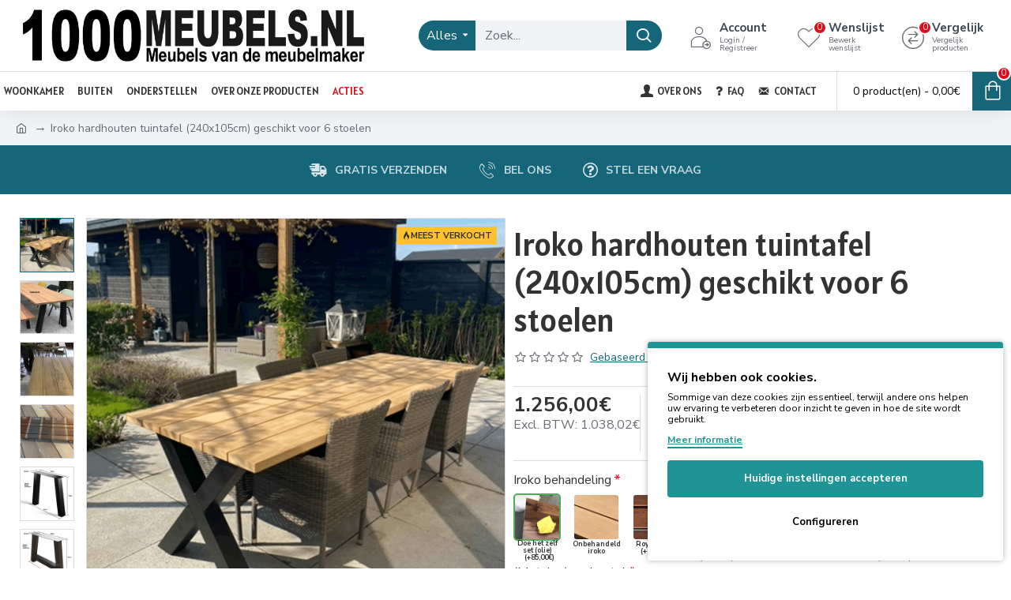

--- FILE ---
content_type: application/javascript
request_url: https://meubels.1000meubels.nl/catalog/view/javascript/devmanextensions_gmt/gdpr.js
body_size: 1825
content:
!function(e,t){"object"==typeof exports&&"undefined"!=typeof module?module.exports=t():"function"==typeof define&&define.amd?define(t):(e=e||self,function(){var n=e.GCFDCookies,o=e.GCFDCookies=t();o.noConflict=function(){return e.GCFDCookies=n,o}}())}(this,(function(){"use strict";function e(e){for(var t=1;t<arguments.length;t++){var n=arguments[t];for(var o in n)e[o]=n[o]}return e}return function t(n,o){function r(t,r,i){if("undefined"!=typeof document){"number"==typeof(i=e({},o,i)).expires&&(i.expires=new Date(Date.now()+864e5*i.expires)),i.expires&&(i.expires=i.expires.toUTCString()),t=encodeURIComponent(t).replace(/%(2[346B]|5E|60|7C)/g,decodeURIComponent).replace(/[()]/g,escape);var c="";for(var u in i)i[u]&&(c+="; "+u,!0!==i[u]&&(c+="="+i[u].split(";")[0]));return document.cookie=t+"="+n.write(r,t)+c}}return Object.create({set:r,get:function(e){if("undefined"!=typeof document&&(!arguments.length||e)){for(var t=document.cookie?document.cookie.split("; "):[],o={},r=0;r<t.length;r++){var i=t[r].split("="),c=i.slice(1).join("=");try{var u=decodeURIComponent(i[0]);if(o[u]=n.read(c,u),e===u)break}catch(e){}}return e?o[e]:o}},remove:function(t,n){r(t,"",e({},n,{expires:-1}))},withAttributes:function(n){return t(this.converter,e({},this.attributes,n))},withConverter:function(n){return t(e({},this.converter,n),this.attributes)}},{attributes:{value:Object.freeze(o)},converter:{value:Object.freeze(n)}})}({read:function(e){return'"'===e[0]&&(e=e.slice(1,-1)),e.replace(/(%[\dA-F]{2})+/gi,decodeURIComponent)},write:function(e){return encodeURIComponent(e).replace(/%(2[346BF]|3[AC-F]|40|5[BDE]|60|7[BCD])/g,decodeURIComponent)}},{path:"/"})}));

var cookie_names = [
    'analytics_storage',
    'ad_storage',
    'functionality_storage',
    'personalization_storage',
    'security_storage'
];

/*END Setting variables*/
document.addEventListener("DOMContentLoaded", function(event) {
    gmt_check_consent();
});

window.addEventListener('resize', check_consent_popup_height);

function gmt_check_consent() {
    if (GCFDCookies.get("acceptedGoogleConsent") != 'Yes') {
        open_consent_popup();
    } else {
        show_configure_button();
        document.querySelector('div.gmt_block_screen').style.display = "none";
        for (var [key, cookie_name] of Object.entries(cookie_names)) {
            var input = document.querySelector('div.gmt_consent_popup input[name="'+cookie_name+'"]');
            input.checked = false;

            if(typeof GCFDCookies.get(cookie_name) !== 'undefined' && GCFDCookies.get(cookie_name) == 'granted')
                input.checked = true;
        }
    }
}

function accept_current_setting() {
    for (var [key, cookie_name] of Object.entries(cookie_names)) {
        GCFDCookies.remove(cookie_name);
        var checkbox_cookie = document.querySelector('div.gmt_configure_panel input[name="'+cookie_name+'"]');
        if(checkbox_cookie.checked) {
            GCFDCookies.set(cookie_name, 'granted');
        }else {
            GCFDCookies.set(cookie_name, 'denied');
        }
    }

    event_update_google_consent();
    close_consent_popup();
}

function close_consent_popup() {
    document.querySelector('div.gmt_block_screen').style.display = "none";
    document.querySelector('div.gmt_consent_popup').style.display = "none";
    show_configure_button();
}
function open_consent_popup(open_settings) {
    open_settings = typeof open_settings == 'undefined' ? false : true;
    var popup = document.querySelector('div.gmt_consent_popup');
    popup.classList.add("gmt_"+gmt_consent_popup_position);

    if(gmt_consent_popup_position == 'middle')
        document.querySelector('div.gmt_block_screen').style.display = "block";

    document.querySelector('div.gmt_consent_popup').style.display = "block";
    if(open_settings)
        document.querySelector('div.gmt_configure_panel').style.display = "block";
    close_gdpr_button();
    check_consent_popup_height();
}
function check_consent_popup_height() {
    var consent_popup = document.querySelector('div.gmt_consent_popup');
    var popup_height = consent_popup.offsetHeight;
    var window_height = window.innerHeight;
    consent_popup.style.height = "auto";
    if(popup_height > window_height) {
        var new_height = window_height-40;
        consent_popup.style.height = new_height+"px";
        consent_popup.style["overflow-y"] = "scroll";
    } else {
        consent_popup.style.height = "auto";
        consent_popup.style["overflow-y"] = "visible";
    }
}
function close_gdpr_button() {
    document.querySelector('div.gmt_consent_popup_button_config').style.display = "none";
}
function show_configure_button() {
    if(gmt_button_configuration) {
        document.querySelector('div.gmt_consent_popup_button_config').classList.add("gmt_"+gmt_consent_popup_button_config_position);
        document.querySelector('div.gmt_consent_popup_button_config').style.display = "block";
    }
}
function configure_gdpr() {
    var x = document.querySelector('div.gmt_configure_panel');
    if (x.style.display === "none") x.style.display = "block";
    else x.style.display = "none";
    check_consent_popup_height();
}
function event_update_google_consent() {
    GCFDCookies.set('acceptedGoogleConsent', 'Yes');

    if(typeof dataLayer == 'undefined')
        console.error("Google Marketing Tools: Error - Google tag manager tag not found.");

    dataLayer.push({
        "event" : "googleConsentUpdate",
        "googleConsentUpdate" : {
          ad_storage: GCFDCookies.get("ad_storage"),
          analytics_storage: GCFDCookies.get("analytics_storage"),
          functionality_storage: GCFDCookies.get("functionality_storage"),
          personalization_storage: GCFDCookies.get("personalization_storage"),
          security_storage: GCFDCookies.get("security_storage")
        }
    });
}

--- FILE ---
content_type: application/javascript
request_url: https://meubels.1000meubels.nl/catalog/view/javascript/devmanextensions_price_live_changer.js
body_size: 899
content:
function event_live_price_updater() {
    $(document).on('change', 'div#product div.form-group select[name*="option"], div#product div.form-group input[name*="option"]', function() {
        calculate_option_price();
    });

    $(document).on('keyup', 'div#product input[name="quantity"]', function() {
        calculate_option_price();
    });

    $(document).on('change', 'div#product input[name="quantity"]', function () {
        calculate_option_price();
    });
}

function calculate_option_price() {
    $.ajax({
        url: 'index.php?route=extension/module/price_calculator/calculate',
        type: 'post',
        data: $('#product input[type=\'text\'], #product input[type=\'hidden\'], #product input[type=\'radio\']:checked, #product input[type=\'checkbox\']:checked, #product select, #product textarea'),
        dataType: 'json',
        beforeSend: function() {

        },
        complete: function() {

        },
        success: function(json) {
            var price_element = get_element_price();

            if( price_element != '' ) {
                price_element.addClass("effect_price_change");
                
                var previous_price = price_element.html();
                price_element.html(json.product_price);

                // Price css effect
                if( previous_price != json.product_price ) {
                    price_element.addClass("active");
                    
                    setTimeout(function () {
                        price_element.removeClass("active");
                    }, 1200 );
                }
                //END Price css effect

                // Old price
                var old_price_element = get_element_old_price();
                if(json.product_old_price == '') {
                    old_price_element.hide();
                } else {
                    old_price_element.show();
                    if (old_price_element != '') {
                        var previous_old_price = old_price_element.html();

                        if (previous_old_price != json.product_old_price && json.product_old_price !== '') {
                            old_price_element.html(json.product_old_price);
                        }
                    }
                }
                // END Old Price
            }

            if( json.product_price != json.product_price_without_tax ) {
                var without_tax_element = get_element_without_tax_price();

                if( without_tax_element != '' ) {
                    without_tax_element.html(json.without_tax_message);
                }
            }
        },
        error: function(xhr, ajaxOptions, thrownError) {
            alert(thrownError + "\r\n" + xhr.statusText + "\r\n" + xhr.responseText);
        }
    });
}

function get_element_price() {
    var element_price = $('div#product .product-price-group .product-price');

    if( element_price.length > 0 ) {
        return element_price;
    }

    element_price = $('div#product .product-price-group .product-price-new');
    
    if( element_price.length > 0 ) {
        return element_price;
    }

    return '';
}

function get_element_without_tax_price() {
    var tax_element = $('div#product .product-price-group .product-tax');

    if( tax_element.length > 0 ) {
        return tax_element;
    }

    return '';
}

function get_element_old_price() { 
    var old_price_element = '';
    var price_element = $('div#product .product-price-group .product-price-new');

    if( price_element.length > 0 ) {
        old_price_element = $('div#product .product-price-group .product-price-old');

        return old_price_element.length > 0 ? old_price_element : '';
    }

    return '';
}
